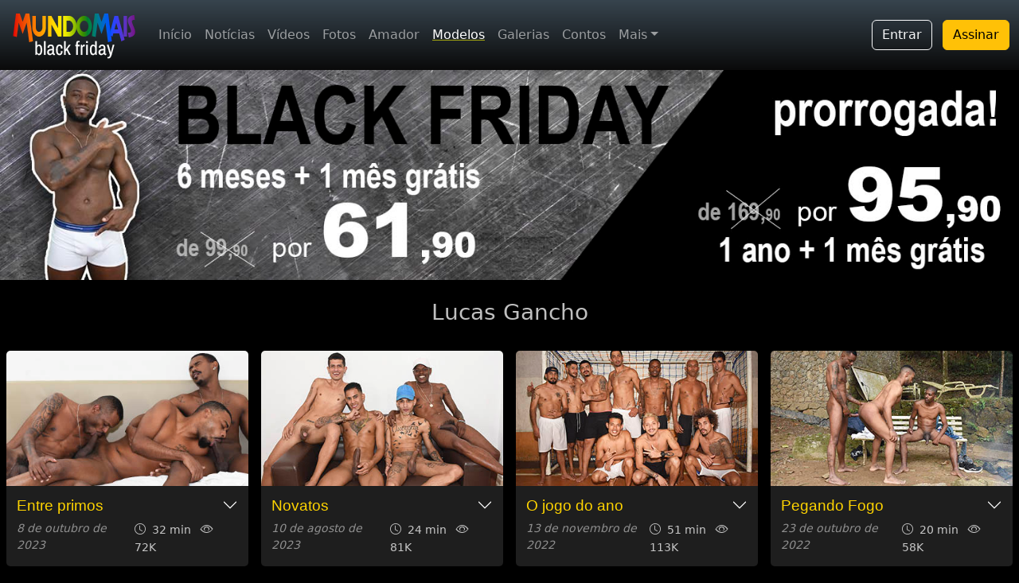

--- FILE ---
content_type: text/html; charset=ISO-8859-1
request_url: https://www.mundomais.com.br/modelo/763/lucas-gancho
body_size: 29401
content:
<!DOCTYPE html>
<html lang="pt-br">
<head>
  <!-- Google Tag Manager -->
  <script>(function(w,d,s,l,i){w[l]=w[l]||[];w[l].push({'gtm.start':
  new Date().getTime(),event:'gtm.js'});var f=d.getElementsByTagName(s)[0],
  j=d.createElement(s),dl=l!='dataLayer'?'&l='+l:'';j.async=true;j.src=
  'https://www.googletagmanager.com/gtm.js?id='+i+dl;f.parentNode.insertBefore(j,f);
  })(window,document,'script','dataLayer','GTM-WLC2VH3');</script>
  <!-- End Google Tag Manager -->
  <meta name="viewport" content="width=device-width, initial-scale=1.0, shrink-to-fit=no" />
  <link href="https://cdn.jsdelivr.net/npm/bootstrap@5.3.2/dist/css/bootstrap.min.css" rel="stylesheet" integrity="sha384-T3c6CoIi6uLrA9TneNEoa7RxnatzjcDSCmG1MXxSR1GAsXEV/Dwwykc2MPK8M2HN" crossorigin="anonymous">
  <link rel="stylesheet" href="https://cdn.jsdelivr.net/npm/bootstrap-icons@1.11.1/font/bootstrap-icons.css">
  <!--<link rel="stylesheet" href="https://cdnjs.cloudflare.com/ajax/libs/font-awesome/4.7.0/css/font-awesome.min.css">-->
  <link rel="stylesheet" href="https://cdnjs.cloudflare.com/ajax/libs/font-awesome/6.6.0/css/all.min.css" integrity="sha512-Kc323vGBEqzTmouAECnVceyQqyqdsSiqLQISBL29aUW4U/M7pSPA/gEUZQqv1cwx4OnYxTxve5UMg5GT6L4JJg==" crossorigin="anonymous" referrerpolicy="no-referrer" />
  <link rel="stylesheet" href="/bib/css/site.min.css?v=23" />
  <link rel="stylesheet" href="/bib/css/new/dist/index-2023.min.css?v=3" />
  <meta name="verify-v1" content="hujwPFzKAfryHeD209rXUmgxkjIbYzQ3p9KwGWf8vpU=" />  
  <link rel="apple-touch-icon" href="/bib/img/site/apple-icons/apple-touch-icon.png" />
  <link rel="apple-touch-icon" sizes="57x57" href="/bib/img/site/apple-icons/apple-touch-icon-57x57.png" />
  <link rel="apple-touch-icon" sizes="76x76" href="/bib/img/site/apple-icons/apple-touch-icon-76x76.png" />
  <link rel="apple-touch-icon" sizes="114x114" href="/bib/img/site/apple-icons/apple-touch-icon-114x114.png" />
  <link rel="apple-touch-icon" sizes="120x120" href="/bib/img/site/apple-icons/apple-touch-icon-120x120.png" />
  <link rel="apple-touch-icon" sizes="152x152" href="/bib/img/site/apple-icons/apple-touch-icon-152x152.png" />
  <link rel="apple-touch-icon" sizes="180x180" href="/bib/img/site/apple-icons/apple-touch-icon-180x180.png" />
  <link rel="icon" type="image/png" sizes="57x57" href="/bib/img/site/apple-icons/apple-touch-icon-57x57.png" />
  <link rel="icon" type="image/png" sizes="76x76" href="/bib/img/site/apple-icons/apple-touch-icon-76x76.png" />
  <link rel="icon" type="image/png" sizes="114x114" href="/bib/img/site/apple-icons/apple-touch-icon-114x114.png" />
  <link rel="icon" type="image/png" sizes="120x120" href="/bib/img/site/apple-icons/apple-touch-icon-120x120.png" />
  <link rel="icon" type="image/png" sizes="152x152" href="/bib/img/site/apple-icons/apple-touch-icon-152x152.png" />
  <link rel="icon" type="image/png" sizes="180x180" href="/bib/img/site/apple-icons/apple-touch-icon-180x180.png" />
  <link href="https://fonts.googleapis.com/css?family=Caveat&display=swap" rel="stylesheet" />  <link rel="canonical" href="https://www.mundomais.com.br/modelo/763/lucas-gancho" />
  <link rel="alternate" href="https://www.mundomais.com.br/modelo/763/lucas-gancho" hreflang="pt" />
  <link rel="alternate" href="https://www.mundomais.com.br/en/models/763/lucas-gancho" hreflang="en" />
  <link rel="alternate" href="https://www.mundomais.com.br/en/models/763/lucas-gancho" hreflang="x-default" />
  <meta name="description" content="Videos ou ensaios fotográficos do ator Lucas Gancho" />
  <title>Trabalhos do modelo Lucas Gancho</title>
</head>
<body class="darkest-background">
    <!-- Google Tag Manager (noscript) -->
<noscript><iframe src="https://www.googletagmanager.com/ns.html?id=GTM-WLC2VH3"
height="0" width="0" style="display:none;visibility:hidden"></iframe></noscript>
<!-- End Google Tag Manager (noscript) -->
<nav class="navbar navbar-expand-lg fixed-top navbar-mundomais navbar-dark bg-dark">
    <div class="container-fluid">
        <a class="navbar-brand" href="/">
                        <img class="img-logo-15anos" src="/bib/img/site/mundomais-blackfriday.png" alt="MundoMais Logo" />
        </a>

                <a href="/checkout" class="btn btn-outline-warning d-lg-none">Assinar</a>
        
        <button class="navbar-toggler p-0 border-0" type="button" id="navbarSideCollapse">
            menu <span class="navbar-toggler-icon"></span>
        </button>

        <div class="navbar-collapse offcanvas-collapse">
            <ul class="navbar-nav me-auto mb-2 mb-lg-0 d-none d-lg-flex">
                <li class="nav-item"><a class="nav-link " href="/">Início</a></li>
                <li class="nav-item"><a class="nav-link " href="/noticias">Notícias</a></li>
                <li class="nav-item"><a class="nav-link " href="/videos">Vídeos</a></li>
                <li class="nav-item"><a class="nav-link " href="/fotos">Fotos</a></li>
                <li class="nav-item"><a class="nav-link " href="/amador">Amador</a></li>
                <li class="nav-item"><a class="nav-link active" href="/modelo">Modelos</a></li>
                <li class="nav-item d-lg-none d-xl-block"><a class="nav-link " href="/galerias/videos/netvideos">Galerias</a></li>
                <li class="nav-item d-lg-none d-xl-block"><a class="nav-link " href="/audio-contos">Contos</a></li>
                <li class="nav-item d-lg-none d-xxl-block"><a class="nav-link " href="/faleconosco">Contato</a></li>
                <li class="nav-item d-lg-none d-xxl-block"><a class="nav-link " href="/procurar">Pesquisar</a></li>
                
                <li class="nav-item dropdown d-none d-lg-block d-xl-none">
                    <a class="nav-link dropdown-toggle" href="#" data-bs-toggle="dropdown">Mais</a>
                    <ul class="dropdown-menu">
                        <li><a class="dropdown-item" href="/galerias/videos/netvideos">Galerias</a></li>
                        <li><a class="dropdown-item" href="/audio-contos">Contos</a></li>
                        <li><a class="dropdown-item" href="/faleconosco">Contato</a></li>
                        <li><a class="dropdown-item" href="/procurar">Pesquisar</a></li>
                        <li><a class="dropdown-item" href="/favoritos">Favoritos</a></li>
                    </ul>
                </li>

                <li class="nav-item dropdown d-none d-xl-block d-xxl-none">
                    <a class="nav-link dropdown-toggle" href="#" data-bs-toggle="dropdown">Mais</a>
                    <ul class="dropdown-menu">
                        <li><a class="dropdown-item" href="/faleconosco">Contato</a></li>
                        <li><a class="dropdown-item" href="/procurar">Pesquisar</a></li>
                        <li><a class="dropdown-item" href="/favoritos">Favoritos</a></li>
                    </ul>
                </li>

                <li><hr class="dropdown-divider text-white"></li>
            </ul>

                            <div class="text-end d-none d-lg-block">
                    <a class="btn btn-outline-light me-2" href="/conta/login">Entrar</a>
                    <a class="btn btn-warning" href="/checkout">Assinar</a>
                </div>
            
            <ul class="navbar-nav me-auto mb-2 mb-lg-0 flex-wrap flex-row d-lg-none text-center">
                <li class="nav-item col-6"><a class="nav-link fs-5 " href="/videos">Vídeos</a></li>
                <li class="nav-item col-6"><a class="nav-link fs-5 " href="/fotos">Fotos</a></li>
                <li class="nav-item col-6"><a class="nav-link fs-5 " href="/amador">Amador</a></li>
                <li class="nav-item col-6"><a class="nav-link fs-5 active" href="/modelo">Modelos</a></li>
            </ul>

            <hr class="border border-white border-1 opacity-50 d-lg-none">

            <ul class="navbar-nav me-auto mb-2 mb-lg-0 flex-wrap flex-row d-lg-none text-center">
                <li class="nav-item col-6"><a class="nav-link fs-5 " href="/galerias/videos/netvideos">Galerias</a></li>
                <li class="nav-item col-6"><a class="nav-link fs-5 " href="/audio-contos">Contos</a></li>
                <li class="nav-item col-6"><a class="nav-link fs-5 " href="/noticias">Notícias</a></li>
                <li class="nav-item d-lg-none d-xl-block col-6"><a class="nav-link fs-5 " href="/faleconosco">Contato</a></li>
                <li class="nav-item d-lg-none d-xl-block col-6"><a class="nav-link fs-5 " href="/procurar">Pesquisar</a></li>
                <li class="nav-item d-lg-none d-xl-block col-6"><a class="nav-link fs-5 " href="/favoritos">Favoritos</a></li>
            </ul>

            <hr class="border border-white border-1 opacity-50 d-lg-none">

                            <div class="text-center mt-2 d-lg-none">
                    <h5 class="text-white">Já sou assinante</h5>
                    <a class="btn btn-success Xbtn-outline-light d-lg-none" href="/conta/login">Entrar</a>
                </div>

                <hr class="border border-primary border-2 opacity-50 d-lg-none">

                <div class="text-center mt-2 d-lg-none">
                    <h5 class="text-white">Seja um assinante</h5>
                    <a class="btn btn-warning d-lg-none" href="/checkout">quero assinar</a>
                </div>
                    </div>
    </div>
</nav>

<div class="d-flex d-lg-none text-center btn-assinatura-top">
    <a class="flex-fill btn-assine" href="/checkout">ASSINE JÁ</a>
    <a class="flex-fill btn-entrar" href="/conta/login">ENTRAR</a>
</div>

		<div style="w-100">
			<a href="/checkout?click=banner-blackfriday">
				<img src="/bib/img/banners/blackfriday/2024/blackfriday-vertical-celular2.jpg" class="w-100 img-fluid d-sm-none" alt="Promoção Black Friday" />
				<img src="/bib/img/banners/blackfriday/2024/banner-blackfriday-2024-04.jpg" class="w-100 img-fluid d-none d-sm-block" alt="Promoção Black Friday" />
			</a>
		</div>		
		    <h3 class="text-center text-white opacity-75 my-4 fw-light">Lucas Gancho</h3>
    <div class="container-fluid mb-4">
        <div class="row">
                    <div class="col-md-6 col-lg-3 px-0 px-sm-2 px-md-2 py-0 py-sm-2">
            <article class="video-thumb-post video-preview-inlineX video-preview-on-hover">
                <header>
                    <a href="/video/sexo-entre-primos-com-lucas-gancho-fabio-malvadao-e-thomas-black">
                        <img src="/bib/img/site/loading-16x9.jpg" data-src="/mundohot/cinesex/714/foto-16x9.jpg" width="400" height="225" class="lazyload" alt="Entre primos" />
                        <video playsinline autoplay muted loop>
                            <source data-src="/mundohot/media/preview/cs-714-preview.mp4" type="video/mp4" />
                        </video>
                    </a>
                </header>
                <footer class="h-auto">
                    <div class="accordion accordion-flush accordion-mm-videos" id="accordion1">
                        <div class="accordion-item">
                            <h2 class="accordion-header">
                                <button class="accordion-button collapsed" type="button" data-bs-toggle="collapse" data-bs-target="#flush1">
                                Entre primos                                </button>
                            </h2>
                            <div id="flush1" class="accordion-collapse collapse" data-bs-parent="#accordion1">
                                <div class="accordion-body">Eles são primos e muito safados. Quando bate o tesão, eles transam entre eles mesmos, sem frescuras.</div>
                            </div>
                        </div>                                
                    </div>
                    <div class="d-flex flex-row flex-lg-column flex-xl-row justify-content-between">
                        <p class="small mb-0"><em><time datetime="2023-10-08">8 de outubro de 2023</time></em></p>
                        <span class="small text-white opacity-75">
                            <i class="bi bi-clock me-1"></i> 32 min
                            <i class="bi bi-eye ms-2 fs-6 me-1"></i> 72K                        </span>
                    </div>
                </footer>
            </article>
        </div>
                <div class="col-md-6 col-lg-3 px-0 px-sm-2 px-md-2 py-0 py-sm-2">
            <article class="video-thumb-post video-preview-inlineX video-preview-on-hover">
                <header>
                    <a href="/video/sexo-suruba-com-os-novatos-jorginho-joker-will-bravo-e-lucas-gancho">
                        <img src="/bib/img/site/loading-16x9.jpg" data-src="/mundohot/cinesex/700/foto-16x9.jpg" width="400" height="225" class="lazyload" alt="Novatos" />
                        <video playsinline autoplay muted loop>
                            <source data-src="/mundohot/media/preview/cs-700-preview.mp4" type="video/mp4" />
                        </video>
                    </a>
                </header>
                <footer class="h-auto">
                    <div class="accordion accordion-flush accordion-mm-videos" id="accordion2">
                        <div class="accordion-item">
                            <h2 class="accordion-header">
                                <button class="accordion-button collapsed" type="button" data-bs-toggle="collapse" data-bs-target="#flush2">
                                Novatos                                </button>
                            </h2>
                            <div id="flush2" class="accordion-collapse collapse" data-bs-parent="#accordion2">
                                <div class="accordion-body">Eles estão começando no pornô e adoram uma putaria. Jorginho, Joker, Will e Lucas Gancho.</div>
                            </div>
                        </div>                                
                    </div>
                    <div class="d-flex flex-row flex-lg-column flex-xl-row justify-content-between">
                        <p class="small mb-0"><em><time datetime="2023-08-10">10 de agosto de 2023</time></em></p>
                        <span class="small text-white opacity-75">
                            <i class="bi bi-clock me-1"></i> 24 min
                            <i class="bi bi-eye ms-2 fs-6 me-1"></i> 81K                        </span>
                    </div>
                </footer>
            </article>
        </div>
                <div class="col-md-6 col-lg-3 px-0 px-sm-2 px-md-2 py-0 py-sm-2">
            <article class="video-thumb-post video-preview-inlineX video-preview-on-hover">
                <header>
                    <a href="/video/sexo-suruba-o-jogo-do-ano">
                        <img src="/bib/img/site/loading-16x9.jpg" data-src="/mundohot/cinesex/636/foto-16x9.jpg" width="400" height="225" class="lazyload" alt="O jogo do ano" />
                        <video playsinline autoplay muted loop>
                            <source data-src="/mundohot/media/preview/cs-636-preview.mp4" type="video/mp4" />
                        </video>
                    </a>
                </header>
                <footer class="h-auto">
                    <div class="accordion accordion-flush accordion-mm-videos" id="accordion3">
                        <div class="accordion-item">
                            <h2 class="accordion-header">
                                <button class="accordion-button collapsed" type="button" data-bs-toggle="collapse" data-bs-target="#flush3">
                                O jogo do ano                                </button>
                            </h2>
                            <div id="flush3" class="accordion-collapse collapse" data-bs-parent="#accordion3">
                                <div class="accordion-body">Dez jogadores de futebol descem suados para o vestiário e começam a maior putaria. Tudo bareback.</div>
                            </div>
                        </div>                                
                    </div>
                    <div class="d-flex flex-row flex-lg-column flex-xl-row justify-content-between">
                        <p class="small mb-0"><em><time datetime="2022-11-13">13 de novembro de 2022</time></em></p>
                        <span class="small text-white opacity-75">
                            <i class="bi bi-clock me-1"></i> 51 min
                            <i class="bi bi-eye ms-2 fs-6 me-1"></i> 113K                        </span>
                    </div>
                </footer>
            </article>
        </div>
                <div class="col-md-6 col-lg-3 px-0 px-sm-2 px-md-2 py-0 py-sm-2">
            <article class="video-thumb-post video-preview-inlineX video-preview-on-hover">
                <header>
                    <a href="/video/sexo-pegando-fogo-suruba-com-lucas-gancho-thomas-black-e-luiz-carlos">
                        <img src="/bib/img/site/loading-16x9.jpg" data-src="/mundohot/cinesex/630/foto-16x9.jpg" width="400" height="225" class="lazyload" alt="Pegando Fogo" />
                        <video playsinline autoplay muted loop>
                            <source data-src="/mundohot/media/preview/cs-630-preview.mp4" type="video/mp4" />
                        </video>
                    </a>
                </header>
                <footer class="h-auto">
                    <div class="accordion accordion-flush accordion-mm-videos" id="accordion4">
                        <div class="accordion-item">
                            <h2 class="accordion-header">
                                <button class="accordion-button collapsed" type="button" data-bs-toggle="collapse" data-bs-target="#flush4">
                                Pegando Fogo                                </button>
                            </h2>
                            <div id="flush4" class="accordion-collapse collapse" data-bs-parent="#accordion4">
                                <div class="accordion-body">Três amigos estão num sítio, acendem uma fogueira e começam a putaria a três ao ar livre.</div>
                            </div>
                        </div>                                
                    </div>
                    <div class="d-flex flex-row flex-lg-column flex-xl-row justify-content-between">
                        <p class="small mb-0"><em><time datetime="2022-10-23">23 de outubro de 2022</time></em></p>
                        <span class="small text-white opacity-75">
                            <i class="bi bi-clock me-1"></i> 20 min
                            <i class="bi bi-eye ms-2 fs-6 me-1"></i> 58K                        </span>
                    </div>
                </footer>
            </article>
        </div>
                <div class="col-md-6 col-lg-3 px-0 px-sm-2 px-md-2 py-0 py-sm-2">
            <article class="video-thumb-post video-preview-inlineX video-preview-on-hover">
                <header>
                    <a href="/video/sexo-o-matadouro-1-com-serginho-e-lucas-gancho">
                        <img src="/bib/img/site/loading-16x9.jpg" data-src="/mundohot/cinesex/610/foto-16x9.jpg" width="400" height="225" class="lazyload" alt="O Matadouro" />
                        <video playsinline autoplay muted loop>
                            <source data-src="/mundohot/media/preview/cs-610-preview.mp4" type="video/mp4" />
                        </video>
                    </a>
                </header>
                <footer class="h-auto">
                    <div class="accordion accordion-flush accordion-mm-videos" id="accordion5">
                        <div class="accordion-item">
                            <h2 class="accordion-header">
                                <button class="accordion-button collapsed" type="button" data-bs-toggle="collapse" data-bs-target="#flush5">
                                O Matadouro                                </button>
                            </h2>
                            <div id="flush5" class="accordion-collapse collapse" data-bs-parent="#accordion5">
                                <div class="accordion-body">Serginho e Lucas são dois ativões, mas quando o tesão bate, eles dão um jeito de se satisfazerem.</div>
                            </div>
                        </div>                                
                    </div>
                    <div class="d-flex flex-row flex-lg-column flex-xl-row justify-content-between">
                        <p class="small mb-0"><em><time datetime="2022-07-31">31 de julho de 2022</time></em></p>
                        <span class="small text-white opacity-75">
                            <i class="bi bi-clock me-1"></i> 30 min
                            <i class="bi bi-eye ms-2 fs-6 me-1"></i> 69K                        </span>
                    </div>
                </footer>
            </article>
        </div>
                <div class="col-md-6 col-lg-3 px-0 px-sm-2 px-md-2 py-0 py-sm-2">
            <article class="video-thumb-post video-preview-inlineX video-preview-on-hover">
                <header>
                    <a href="/video/sexo-suruba-os-primos-do-aplicativo">
                        <img src="/bib/img/site/loading-16x9.jpg" data-src="/mundohot/cinesex/583/foto-16x9.jpg" width="400" height="225" class="lazyload" alt="Os primos do aplicativo" />
                        <video playsinline autoplay muted loop>
                            <source data-src="/mundohot/media/preview/cs-583-preview.mp4" type="video/mp4" />
                        </video>
                    </a>
                </header>
                <footer class="h-auto">
                    <div class="accordion accordion-flush accordion-mm-videos" id="accordion6">
                        <div class="accordion-item">
                            <h2 class="accordion-header">
                                <button class="accordion-button collapsed" type="button" data-bs-toggle="collapse" data-bs-target="#flush6">
                                Os primos do aplicativo                                </button>
                            </h2>
                            <div id="flush6" class="accordion-collapse collapse" data-bs-parent="#accordion6">
                                <div class="accordion-body">Lucas marcou com um carinha do aplicativo, mas ele acabou levando um primo. Os três fodem bareback.</div>
                            </div>
                        </div>                                
                    </div>
                    <div class="d-flex flex-row flex-lg-column flex-xl-row justify-content-between">
                        <p class="small mb-0"><em><time datetime="2022-04-10">10 de abril de 2022</time></em></p>
                        <span class="small text-white opacity-75">
                            <i class="bi bi-clock me-1"></i> 30 min
                            <i class="bi bi-eye ms-2 fs-6 me-1"></i> 113K                        </span>
                    </div>
                </footer>
            </article>
        </div>
                </div>
    </div>    
    <footer class="footer">
  <div class="container-fluid p-0 rodape-sitemap-bg">
    <div class="footer-main text-center py-5 opacity-75">
        <div class="mb-2">
            <a href="/"><img src="/bib/img/site/logo2018.png" /></a>    
        </div>
        <p class="handwriting mb-5 letra-maior">Há 17 anos o maior site gay do Brasil</p>

        <div class="social-icons mt-5">
            <a href="https://x.com/MundoMaisGay">
                <i class="fa-brands fa-x fa-lg white-text fa-2xl"> </i> <br>X (twitter)
            </a>
        </div>   

        <div class="social-icons mt-5">
            <a href="https://bsky.app/profile/mundomais.bsky.social">
                <i class="fa-brands fa-bluesky fa-2xl mb-3"></i><br>blue sky
            </a>
        </div>        

        <div class="social-icons mt-5">
            <a href="https://www.instagram.com/mundomais.producoes/">
                <i class="fa-brands fa-instagram fa-2xl mb-3"></i><br>instagram
            </a>
        </div>        

        <!--
        <div class="social-icons mt-5">
            <a href="https://www.threads.net/@mundomais.producoes">
                <i class="fa-brands fa-threads fa-2xl mb-3"></i><br>threads
            </a>
        </div>        

        <div class="social-icons mt-5">
            <a href="https://www.facebook.com/SiteMundoMais">
                <i class="fa fa-facebook fa-lg white-text fa-3x"> </i> <br>facebook
            </a>
        </div>        
        <div class="social-icons mt-5">
            <a href="https://br.pinterest.com/sitemundomais">
                <i class="fa fa-pinterest fa-lg white-text fa-3x"> </i> <br>pinterest
            </a>
        </div>   
        -->
        <div class="social-icons mt-5">
            <a href="https://t.me/mundo_mais_producoes">
                <i class="fa-brands fa-telegram fa-2xl mb-3"></i><br>telegram
            </a>
        </div>        

    </div>

    <div class="language w-100 text-center">
        <a href="/en"><img src="/bib/img/site/flags/us.svg" /></a><br>
        <a class="small text-decoration-none opacity-75" href="/en">English version</a>
    </div>

    <div class="container">
        <div class="footer-sitemap">
            <div class="row pb-3 pt-5">
                <div class="col-6 col-md-3 col-sm-6">
                    <ul class="list-unstyled">
                      <li><h5>PARA ASSINANTES</h5></li>
                      <li><a href="/videos/sexo">Filmes de Sexo</a></li>
                      <li><a href="/videos/solos">Videos Solos</a></li>
                      <li><a href="/videos/oral">Videos de Oral</a></li>
                      <li><a href="/fotos">Fotografia</a></li>
                      <li><a href="/amador">Amador</a></li>
                      <li><a href="/videos/making-of">Making of</a></li>
                    </ul>
                </div>
                <div class="col-6 col-md-3 col-sm-6">
                    <ul class="list-unstyled">
                      <li><h5>GALERIAS GRÁTIS</h5></li>
                      <li><a href="/galerias/videos/netvideos">Net Videos</a></li>
                      <li><a href="/galerias/videos/amadores-da-net">Amadores</a></li>
                      <li><a href="/contos">Contos</a></li>
                      <li><a href="/audio-contos">Audio-Contos</a></li>
                      <li><a href="/galerias/fotos">Galeria de Fotos</a></li>
                    </ul>
                </div>
                <div class="col-6 col-md-3 col-sm-6">
                    <ul class="list-unstyled">
                      <li><h5>CONTEÚDO</h5></li>
                      <li><a href="/noticias">Notícias</a></li>
                    </ul>
                    <ul class="list-unstyled">
                      <li><h5>POLÍTICAS</h5></li>
                      <li><a href="/quem-somos">Quem somos</a></li>
                      <li><a href="/politica-de-privacidade">Política de Privacidade</a></li>
                      <li><a href="/politica-de-privacidade">Política de Cancelamento</a></li>
                    </ul>
                </div>
                <div class="col-6 col-md-3 col-sm-6">
                    <ul class="list-unstyled">
                      <li><h5>FALE CONOSCO</h5></li>
                      <li><a href="/faleconosco">Contato</a></li>
                      <li><a href="/conta">Minha Assinatura</a></li>
                      <li><a href="/checkout?click=sitemap">Quero Assinar</a></li>
                      <li><a href="/seja-um-modelo">Seja um modelo</a></li>
                    </ul>
                </div>
            </div>
        </div>
    </div>
  </div>
  <div class="footer-end py-3 pb-1 rodape-info-bg">
    <div class="container pt-3 pb-2 termos opacity-75">
        <address>
            <strong>MundoMais Produções</strong><br>
            Av. Paulista, 171 - 4o. andar<br>
            São Paulo - SP - Brasil<br>
            Telefone: <a href="https://wa.me/5511974957069">(11) 97495-7069</a> (whatsapp)<br>
            CNPJ: 35.061.083/0001-03
        </address>            
    </div>
    <p class="small opacity-75">&copy; Copyright 2026 MundoMais. Todos os direitos reservados.</p>
  </div>
</footer>

<script src="https://ajax.googleapis.com/ajax/libs/jquery/3.6.0/jquery.min.js"></script>
<script src="https://cdn.jsdelivr.net/npm/bootstrap@5.3.2/dist/js/bootstrap.bundle.min.js" integrity="sha384-C6RzsynM9kWDrMNeT87bh95OGNyZPhcTNXj1NW7RuBCsyN/o0jlpcV8Qyq46cDfL" crossorigin="anonymous"></script>
<script src="https://cdn.jsdelivr.net/npm/masonry-layout@4.2.2/dist/masonry.pkgd.min.js" integrity="sha384-GNFwBvfVxBkLMJpYMOABq3c+d3KnQxudP/mGPkzpZSTYykLBNsZEnG2D9G/X/+7D" crossorigin="anonymous" async></script>
<script src="/bib/js/lazysizes.min.js" async=""></script>
<script src="/bib/js/site.min.js?v=3"></script>
<script>(()=>{"use strict";document.querySelector("#navbarSideCollapse").addEventListener("click",()=>{document.querySelector(".offcanvas-collapse").classList.toggle("open")})})();</script>    
            <script src="/bib/js/video-preview.min.js?v=3"></script>
         
</body>
</html>

--- FILE ---
content_type: application/javascript
request_url: https://www.mundomais.com.br/bib/js/video-preview.min.js?v=3
body_size: 1818
content:
var classesAccept=".card-video-preview-thumb, .video-preview-on-hover";function setVideoSource(video){var source=video.find("source:first");if(null==source.attr("src")){var src=source.data("src");source.attr("src",src)}}function isMobileUse(){return"block"==$("#xs-detection").css("display")}$(document).ready((function(){$("body").append('<div class="d-block d-sm-none" id="xs-detection"></div>'),$(classesAccept).mouseenter((function(){if(!isMobileUse()){var video=$(this).find("video:first"),img=$(this).find("img:first");if(0!=video.length){var source=video.find("source:first");if(null==source.attr("src")){var src=source.data("src");source.attr("src",src)}$(this).find("video")[0].load(),$(video).css("display","block")}}})),$(classesAccept).mouseleave((function(event){isMobileUse()||$(this).find("video:first").css("display","none")}));let observerPreloadSource=new IntersectionObserver((entries,observer)=>{entries.forEach(entry=>{if(isMobileUse()&&entry.isIntersecting){var video=$(entry.target).find("video:first");if(0==video.length)return void observer.unobserve(entry.target);setVideoSource(video),observer.unobserve(entry.target)}})},{rootMargin:"30% 0px 30% 0px",threshold:0}),observerPreviewVideo=new IntersectionObserver((entries,observer)=>{entries.forEach(entry=>{if(isMobileUse()){var video=$(entry.target).find("video:first");if(0==video.length)return void observer.unobserve(entry.target);entry.isIntersecting?(setVideoSource(video),$(entry.target).find("video")[0].load(),$(video).css("display","block")):($(entry.target).find("video")[0].pause(),$(video).css("display","none"))}})},{rootMargin:"-10% 0px -10% 0px",threshold:1});isMobileUse()&&document.querySelectorAll(classesAccept).forEach(video_card=>{observerPreloadSource.observe(video_card),observerPreviewVideo.observe(video_card)})}));